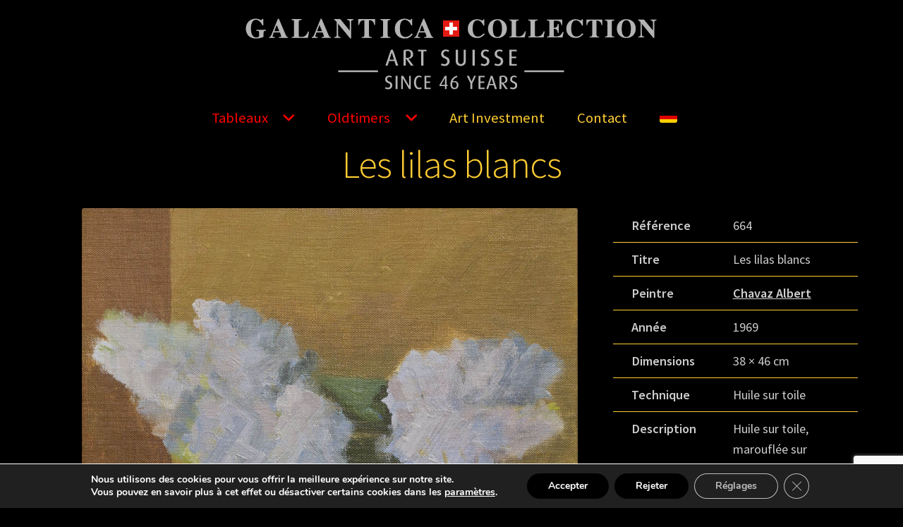

--- FILE ---
content_type: text/html; charset=utf-8
request_url: https://www.google.com/recaptcha/api2/anchor?ar=1&k=6LdKnP0cAAAAADzg7mM2tITrNGCl8NkogVZS7DzQ&co=aHR0cHM6Ly93d3cuZ2FsYW50aWNhLWNvbGxlY3Rpb24uY2g6NDQz&hl=en&v=N67nZn4AqZkNcbeMu4prBgzg&size=invisible&anchor-ms=20000&execute-ms=30000&cb=hw91yyrr49ph
body_size: 48781
content:
<!DOCTYPE HTML><html dir="ltr" lang="en"><head><meta http-equiv="Content-Type" content="text/html; charset=UTF-8">
<meta http-equiv="X-UA-Compatible" content="IE=edge">
<title>reCAPTCHA</title>
<style type="text/css">
/* cyrillic-ext */
@font-face {
  font-family: 'Roboto';
  font-style: normal;
  font-weight: 400;
  font-stretch: 100%;
  src: url(//fonts.gstatic.com/s/roboto/v48/KFO7CnqEu92Fr1ME7kSn66aGLdTylUAMa3GUBHMdazTgWw.woff2) format('woff2');
  unicode-range: U+0460-052F, U+1C80-1C8A, U+20B4, U+2DE0-2DFF, U+A640-A69F, U+FE2E-FE2F;
}
/* cyrillic */
@font-face {
  font-family: 'Roboto';
  font-style: normal;
  font-weight: 400;
  font-stretch: 100%;
  src: url(//fonts.gstatic.com/s/roboto/v48/KFO7CnqEu92Fr1ME7kSn66aGLdTylUAMa3iUBHMdazTgWw.woff2) format('woff2');
  unicode-range: U+0301, U+0400-045F, U+0490-0491, U+04B0-04B1, U+2116;
}
/* greek-ext */
@font-face {
  font-family: 'Roboto';
  font-style: normal;
  font-weight: 400;
  font-stretch: 100%;
  src: url(//fonts.gstatic.com/s/roboto/v48/KFO7CnqEu92Fr1ME7kSn66aGLdTylUAMa3CUBHMdazTgWw.woff2) format('woff2');
  unicode-range: U+1F00-1FFF;
}
/* greek */
@font-face {
  font-family: 'Roboto';
  font-style: normal;
  font-weight: 400;
  font-stretch: 100%;
  src: url(//fonts.gstatic.com/s/roboto/v48/KFO7CnqEu92Fr1ME7kSn66aGLdTylUAMa3-UBHMdazTgWw.woff2) format('woff2');
  unicode-range: U+0370-0377, U+037A-037F, U+0384-038A, U+038C, U+038E-03A1, U+03A3-03FF;
}
/* math */
@font-face {
  font-family: 'Roboto';
  font-style: normal;
  font-weight: 400;
  font-stretch: 100%;
  src: url(//fonts.gstatic.com/s/roboto/v48/KFO7CnqEu92Fr1ME7kSn66aGLdTylUAMawCUBHMdazTgWw.woff2) format('woff2');
  unicode-range: U+0302-0303, U+0305, U+0307-0308, U+0310, U+0312, U+0315, U+031A, U+0326-0327, U+032C, U+032F-0330, U+0332-0333, U+0338, U+033A, U+0346, U+034D, U+0391-03A1, U+03A3-03A9, U+03B1-03C9, U+03D1, U+03D5-03D6, U+03F0-03F1, U+03F4-03F5, U+2016-2017, U+2034-2038, U+203C, U+2040, U+2043, U+2047, U+2050, U+2057, U+205F, U+2070-2071, U+2074-208E, U+2090-209C, U+20D0-20DC, U+20E1, U+20E5-20EF, U+2100-2112, U+2114-2115, U+2117-2121, U+2123-214F, U+2190, U+2192, U+2194-21AE, U+21B0-21E5, U+21F1-21F2, U+21F4-2211, U+2213-2214, U+2216-22FF, U+2308-230B, U+2310, U+2319, U+231C-2321, U+2336-237A, U+237C, U+2395, U+239B-23B7, U+23D0, U+23DC-23E1, U+2474-2475, U+25AF, U+25B3, U+25B7, U+25BD, U+25C1, U+25CA, U+25CC, U+25FB, U+266D-266F, U+27C0-27FF, U+2900-2AFF, U+2B0E-2B11, U+2B30-2B4C, U+2BFE, U+3030, U+FF5B, U+FF5D, U+1D400-1D7FF, U+1EE00-1EEFF;
}
/* symbols */
@font-face {
  font-family: 'Roboto';
  font-style: normal;
  font-weight: 400;
  font-stretch: 100%;
  src: url(//fonts.gstatic.com/s/roboto/v48/KFO7CnqEu92Fr1ME7kSn66aGLdTylUAMaxKUBHMdazTgWw.woff2) format('woff2');
  unicode-range: U+0001-000C, U+000E-001F, U+007F-009F, U+20DD-20E0, U+20E2-20E4, U+2150-218F, U+2190, U+2192, U+2194-2199, U+21AF, U+21E6-21F0, U+21F3, U+2218-2219, U+2299, U+22C4-22C6, U+2300-243F, U+2440-244A, U+2460-24FF, U+25A0-27BF, U+2800-28FF, U+2921-2922, U+2981, U+29BF, U+29EB, U+2B00-2BFF, U+4DC0-4DFF, U+FFF9-FFFB, U+10140-1018E, U+10190-1019C, U+101A0, U+101D0-101FD, U+102E0-102FB, U+10E60-10E7E, U+1D2C0-1D2D3, U+1D2E0-1D37F, U+1F000-1F0FF, U+1F100-1F1AD, U+1F1E6-1F1FF, U+1F30D-1F30F, U+1F315, U+1F31C, U+1F31E, U+1F320-1F32C, U+1F336, U+1F378, U+1F37D, U+1F382, U+1F393-1F39F, U+1F3A7-1F3A8, U+1F3AC-1F3AF, U+1F3C2, U+1F3C4-1F3C6, U+1F3CA-1F3CE, U+1F3D4-1F3E0, U+1F3ED, U+1F3F1-1F3F3, U+1F3F5-1F3F7, U+1F408, U+1F415, U+1F41F, U+1F426, U+1F43F, U+1F441-1F442, U+1F444, U+1F446-1F449, U+1F44C-1F44E, U+1F453, U+1F46A, U+1F47D, U+1F4A3, U+1F4B0, U+1F4B3, U+1F4B9, U+1F4BB, U+1F4BF, U+1F4C8-1F4CB, U+1F4D6, U+1F4DA, U+1F4DF, U+1F4E3-1F4E6, U+1F4EA-1F4ED, U+1F4F7, U+1F4F9-1F4FB, U+1F4FD-1F4FE, U+1F503, U+1F507-1F50B, U+1F50D, U+1F512-1F513, U+1F53E-1F54A, U+1F54F-1F5FA, U+1F610, U+1F650-1F67F, U+1F687, U+1F68D, U+1F691, U+1F694, U+1F698, U+1F6AD, U+1F6B2, U+1F6B9-1F6BA, U+1F6BC, U+1F6C6-1F6CF, U+1F6D3-1F6D7, U+1F6E0-1F6EA, U+1F6F0-1F6F3, U+1F6F7-1F6FC, U+1F700-1F7FF, U+1F800-1F80B, U+1F810-1F847, U+1F850-1F859, U+1F860-1F887, U+1F890-1F8AD, U+1F8B0-1F8BB, U+1F8C0-1F8C1, U+1F900-1F90B, U+1F93B, U+1F946, U+1F984, U+1F996, U+1F9E9, U+1FA00-1FA6F, U+1FA70-1FA7C, U+1FA80-1FA89, U+1FA8F-1FAC6, U+1FACE-1FADC, U+1FADF-1FAE9, U+1FAF0-1FAF8, U+1FB00-1FBFF;
}
/* vietnamese */
@font-face {
  font-family: 'Roboto';
  font-style: normal;
  font-weight: 400;
  font-stretch: 100%;
  src: url(//fonts.gstatic.com/s/roboto/v48/KFO7CnqEu92Fr1ME7kSn66aGLdTylUAMa3OUBHMdazTgWw.woff2) format('woff2');
  unicode-range: U+0102-0103, U+0110-0111, U+0128-0129, U+0168-0169, U+01A0-01A1, U+01AF-01B0, U+0300-0301, U+0303-0304, U+0308-0309, U+0323, U+0329, U+1EA0-1EF9, U+20AB;
}
/* latin-ext */
@font-face {
  font-family: 'Roboto';
  font-style: normal;
  font-weight: 400;
  font-stretch: 100%;
  src: url(//fonts.gstatic.com/s/roboto/v48/KFO7CnqEu92Fr1ME7kSn66aGLdTylUAMa3KUBHMdazTgWw.woff2) format('woff2');
  unicode-range: U+0100-02BA, U+02BD-02C5, U+02C7-02CC, U+02CE-02D7, U+02DD-02FF, U+0304, U+0308, U+0329, U+1D00-1DBF, U+1E00-1E9F, U+1EF2-1EFF, U+2020, U+20A0-20AB, U+20AD-20C0, U+2113, U+2C60-2C7F, U+A720-A7FF;
}
/* latin */
@font-face {
  font-family: 'Roboto';
  font-style: normal;
  font-weight: 400;
  font-stretch: 100%;
  src: url(//fonts.gstatic.com/s/roboto/v48/KFO7CnqEu92Fr1ME7kSn66aGLdTylUAMa3yUBHMdazQ.woff2) format('woff2');
  unicode-range: U+0000-00FF, U+0131, U+0152-0153, U+02BB-02BC, U+02C6, U+02DA, U+02DC, U+0304, U+0308, U+0329, U+2000-206F, U+20AC, U+2122, U+2191, U+2193, U+2212, U+2215, U+FEFF, U+FFFD;
}
/* cyrillic-ext */
@font-face {
  font-family: 'Roboto';
  font-style: normal;
  font-weight: 500;
  font-stretch: 100%;
  src: url(//fonts.gstatic.com/s/roboto/v48/KFO7CnqEu92Fr1ME7kSn66aGLdTylUAMa3GUBHMdazTgWw.woff2) format('woff2');
  unicode-range: U+0460-052F, U+1C80-1C8A, U+20B4, U+2DE0-2DFF, U+A640-A69F, U+FE2E-FE2F;
}
/* cyrillic */
@font-face {
  font-family: 'Roboto';
  font-style: normal;
  font-weight: 500;
  font-stretch: 100%;
  src: url(//fonts.gstatic.com/s/roboto/v48/KFO7CnqEu92Fr1ME7kSn66aGLdTylUAMa3iUBHMdazTgWw.woff2) format('woff2');
  unicode-range: U+0301, U+0400-045F, U+0490-0491, U+04B0-04B1, U+2116;
}
/* greek-ext */
@font-face {
  font-family: 'Roboto';
  font-style: normal;
  font-weight: 500;
  font-stretch: 100%;
  src: url(//fonts.gstatic.com/s/roboto/v48/KFO7CnqEu92Fr1ME7kSn66aGLdTylUAMa3CUBHMdazTgWw.woff2) format('woff2');
  unicode-range: U+1F00-1FFF;
}
/* greek */
@font-face {
  font-family: 'Roboto';
  font-style: normal;
  font-weight: 500;
  font-stretch: 100%;
  src: url(//fonts.gstatic.com/s/roboto/v48/KFO7CnqEu92Fr1ME7kSn66aGLdTylUAMa3-UBHMdazTgWw.woff2) format('woff2');
  unicode-range: U+0370-0377, U+037A-037F, U+0384-038A, U+038C, U+038E-03A1, U+03A3-03FF;
}
/* math */
@font-face {
  font-family: 'Roboto';
  font-style: normal;
  font-weight: 500;
  font-stretch: 100%;
  src: url(//fonts.gstatic.com/s/roboto/v48/KFO7CnqEu92Fr1ME7kSn66aGLdTylUAMawCUBHMdazTgWw.woff2) format('woff2');
  unicode-range: U+0302-0303, U+0305, U+0307-0308, U+0310, U+0312, U+0315, U+031A, U+0326-0327, U+032C, U+032F-0330, U+0332-0333, U+0338, U+033A, U+0346, U+034D, U+0391-03A1, U+03A3-03A9, U+03B1-03C9, U+03D1, U+03D5-03D6, U+03F0-03F1, U+03F4-03F5, U+2016-2017, U+2034-2038, U+203C, U+2040, U+2043, U+2047, U+2050, U+2057, U+205F, U+2070-2071, U+2074-208E, U+2090-209C, U+20D0-20DC, U+20E1, U+20E5-20EF, U+2100-2112, U+2114-2115, U+2117-2121, U+2123-214F, U+2190, U+2192, U+2194-21AE, U+21B0-21E5, U+21F1-21F2, U+21F4-2211, U+2213-2214, U+2216-22FF, U+2308-230B, U+2310, U+2319, U+231C-2321, U+2336-237A, U+237C, U+2395, U+239B-23B7, U+23D0, U+23DC-23E1, U+2474-2475, U+25AF, U+25B3, U+25B7, U+25BD, U+25C1, U+25CA, U+25CC, U+25FB, U+266D-266F, U+27C0-27FF, U+2900-2AFF, U+2B0E-2B11, U+2B30-2B4C, U+2BFE, U+3030, U+FF5B, U+FF5D, U+1D400-1D7FF, U+1EE00-1EEFF;
}
/* symbols */
@font-face {
  font-family: 'Roboto';
  font-style: normal;
  font-weight: 500;
  font-stretch: 100%;
  src: url(//fonts.gstatic.com/s/roboto/v48/KFO7CnqEu92Fr1ME7kSn66aGLdTylUAMaxKUBHMdazTgWw.woff2) format('woff2');
  unicode-range: U+0001-000C, U+000E-001F, U+007F-009F, U+20DD-20E0, U+20E2-20E4, U+2150-218F, U+2190, U+2192, U+2194-2199, U+21AF, U+21E6-21F0, U+21F3, U+2218-2219, U+2299, U+22C4-22C6, U+2300-243F, U+2440-244A, U+2460-24FF, U+25A0-27BF, U+2800-28FF, U+2921-2922, U+2981, U+29BF, U+29EB, U+2B00-2BFF, U+4DC0-4DFF, U+FFF9-FFFB, U+10140-1018E, U+10190-1019C, U+101A0, U+101D0-101FD, U+102E0-102FB, U+10E60-10E7E, U+1D2C0-1D2D3, U+1D2E0-1D37F, U+1F000-1F0FF, U+1F100-1F1AD, U+1F1E6-1F1FF, U+1F30D-1F30F, U+1F315, U+1F31C, U+1F31E, U+1F320-1F32C, U+1F336, U+1F378, U+1F37D, U+1F382, U+1F393-1F39F, U+1F3A7-1F3A8, U+1F3AC-1F3AF, U+1F3C2, U+1F3C4-1F3C6, U+1F3CA-1F3CE, U+1F3D4-1F3E0, U+1F3ED, U+1F3F1-1F3F3, U+1F3F5-1F3F7, U+1F408, U+1F415, U+1F41F, U+1F426, U+1F43F, U+1F441-1F442, U+1F444, U+1F446-1F449, U+1F44C-1F44E, U+1F453, U+1F46A, U+1F47D, U+1F4A3, U+1F4B0, U+1F4B3, U+1F4B9, U+1F4BB, U+1F4BF, U+1F4C8-1F4CB, U+1F4D6, U+1F4DA, U+1F4DF, U+1F4E3-1F4E6, U+1F4EA-1F4ED, U+1F4F7, U+1F4F9-1F4FB, U+1F4FD-1F4FE, U+1F503, U+1F507-1F50B, U+1F50D, U+1F512-1F513, U+1F53E-1F54A, U+1F54F-1F5FA, U+1F610, U+1F650-1F67F, U+1F687, U+1F68D, U+1F691, U+1F694, U+1F698, U+1F6AD, U+1F6B2, U+1F6B9-1F6BA, U+1F6BC, U+1F6C6-1F6CF, U+1F6D3-1F6D7, U+1F6E0-1F6EA, U+1F6F0-1F6F3, U+1F6F7-1F6FC, U+1F700-1F7FF, U+1F800-1F80B, U+1F810-1F847, U+1F850-1F859, U+1F860-1F887, U+1F890-1F8AD, U+1F8B0-1F8BB, U+1F8C0-1F8C1, U+1F900-1F90B, U+1F93B, U+1F946, U+1F984, U+1F996, U+1F9E9, U+1FA00-1FA6F, U+1FA70-1FA7C, U+1FA80-1FA89, U+1FA8F-1FAC6, U+1FACE-1FADC, U+1FADF-1FAE9, U+1FAF0-1FAF8, U+1FB00-1FBFF;
}
/* vietnamese */
@font-face {
  font-family: 'Roboto';
  font-style: normal;
  font-weight: 500;
  font-stretch: 100%;
  src: url(//fonts.gstatic.com/s/roboto/v48/KFO7CnqEu92Fr1ME7kSn66aGLdTylUAMa3OUBHMdazTgWw.woff2) format('woff2');
  unicode-range: U+0102-0103, U+0110-0111, U+0128-0129, U+0168-0169, U+01A0-01A1, U+01AF-01B0, U+0300-0301, U+0303-0304, U+0308-0309, U+0323, U+0329, U+1EA0-1EF9, U+20AB;
}
/* latin-ext */
@font-face {
  font-family: 'Roboto';
  font-style: normal;
  font-weight: 500;
  font-stretch: 100%;
  src: url(//fonts.gstatic.com/s/roboto/v48/KFO7CnqEu92Fr1ME7kSn66aGLdTylUAMa3KUBHMdazTgWw.woff2) format('woff2');
  unicode-range: U+0100-02BA, U+02BD-02C5, U+02C7-02CC, U+02CE-02D7, U+02DD-02FF, U+0304, U+0308, U+0329, U+1D00-1DBF, U+1E00-1E9F, U+1EF2-1EFF, U+2020, U+20A0-20AB, U+20AD-20C0, U+2113, U+2C60-2C7F, U+A720-A7FF;
}
/* latin */
@font-face {
  font-family: 'Roboto';
  font-style: normal;
  font-weight: 500;
  font-stretch: 100%;
  src: url(//fonts.gstatic.com/s/roboto/v48/KFO7CnqEu92Fr1ME7kSn66aGLdTylUAMa3yUBHMdazQ.woff2) format('woff2');
  unicode-range: U+0000-00FF, U+0131, U+0152-0153, U+02BB-02BC, U+02C6, U+02DA, U+02DC, U+0304, U+0308, U+0329, U+2000-206F, U+20AC, U+2122, U+2191, U+2193, U+2212, U+2215, U+FEFF, U+FFFD;
}
/* cyrillic-ext */
@font-face {
  font-family: 'Roboto';
  font-style: normal;
  font-weight: 900;
  font-stretch: 100%;
  src: url(//fonts.gstatic.com/s/roboto/v48/KFO7CnqEu92Fr1ME7kSn66aGLdTylUAMa3GUBHMdazTgWw.woff2) format('woff2');
  unicode-range: U+0460-052F, U+1C80-1C8A, U+20B4, U+2DE0-2DFF, U+A640-A69F, U+FE2E-FE2F;
}
/* cyrillic */
@font-face {
  font-family: 'Roboto';
  font-style: normal;
  font-weight: 900;
  font-stretch: 100%;
  src: url(//fonts.gstatic.com/s/roboto/v48/KFO7CnqEu92Fr1ME7kSn66aGLdTylUAMa3iUBHMdazTgWw.woff2) format('woff2');
  unicode-range: U+0301, U+0400-045F, U+0490-0491, U+04B0-04B1, U+2116;
}
/* greek-ext */
@font-face {
  font-family: 'Roboto';
  font-style: normal;
  font-weight: 900;
  font-stretch: 100%;
  src: url(//fonts.gstatic.com/s/roboto/v48/KFO7CnqEu92Fr1ME7kSn66aGLdTylUAMa3CUBHMdazTgWw.woff2) format('woff2');
  unicode-range: U+1F00-1FFF;
}
/* greek */
@font-face {
  font-family: 'Roboto';
  font-style: normal;
  font-weight: 900;
  font-stretch: 100%;
  src: url(//fonts.gstatic.com/s/roboto/v48/KFO7CnqEu92Fr1ME7kSn66aGLdTylUAMa3-UBHMdazTgWw.woff2) format('woff2');
  unicode-range: U+0370-0377, U+037A-037F, U+0384-038A, U+038C, U+038E-03A1, U+03A3-03FF;
}
/* math */
@font-face {
  font-family: 'Roboto';
  font-style: normal;
  font-weight: 900;
  font-stretch: 100%;
  src: url(//fonts.gstatic.com/s/roboto/v48/KFO7CnqEu92Fr1ME7kSn66aGLdTylUAMawCUBHMdazTgWw.woff2) format('woff2');
  unicode-range: U+0302-0303, U+0305, U+0307-0308, U+0310, U+0312, U+0315, U+031A, U+0326-0327, U+032C, U+032F-0330, U+0332-0333, U+0338, U+033A, U+0346, U+034D, U+0391-03A1, U+03A3-03A9, U+03B1-03C9, U+03D1, U+03D5-03D6, U+03F0-03F1, U+03F4-03F5, U+2016-2017, U+2034-2038, U+203C, U+2040, U+2043, U+2047, U+2050, U+2057, U+205F, U+2070-2071, U+2074-208E, U+2090-209C, U+20D0-20DC, U+20E1, U+20E5-20EF, U+2100-2112, U+2114-2115, U+2117-2121, U+2123-214F, U+2190, U+2192, U+2194-21AE, U+21B0-21E5, U+21F1-21F2, U+21F4-2211, U+2213-2214, U+2216-22FF, U+2308-230B, U+2310, U+2319, U+231C-2321, U+2336-237A, U+237C, U+2395, U+239B-23B7, U+23D0, U+23DC-23E1, U+2474-2475, U+25AF, U+25B3, U+25B7, U+25BD, U+25C1, U+25CA, U+25CC, U+25FB, U+266D-266F, U+27C0-27FF, U+2900-2AFF, U+2B0E-2B11, U+2B30-2B4C, U+2BFE, U+3030, U+FF5B, U+FF5D, U+1D400-1D7FF, U+1EE00-1EEFF;
}
/* symbols */
@font-face {
  font-family: 'Roboto';
  font-style: normal;
  font-weight: 900;
  font-stretch: 100%;
  src: url(//fonts.gstatic.com/s/roboto/v48/KFO7CnqEu92Fr1ME7kSn66aGLdTylUAMaxKUBHMdazTgWw.woff2) format('woff2');
  unicode-range: U+0001-000C, U+000E-001F, U+007F-009F, U+20DD-20E0, U+20E2-20E4, U+2150-218F, U+2190, U+2192, U+2194-2199, U+21AF, U+21E6-21F0, U+21F3, U+2218-2219, U+2299, U+22C4-22C6, U+2300-243F, U+2440-244A, U+2460-24FF, U+25A0-27BF, U+2800-28FF, U+2921-2922, U+2981, U+29BF, U+29EB, U+2B00-2BFF, U+4DC0-4DFF, U+FFF9-FFFB, U+10140-1018E, U+10190-1019C, U+101A0, U+101D0-101FD, U+102E0-102FB, U+10E60-10E7E, U+1D2C0-1D2D3, U+1D2E0-1D37F, U+1F000-1F0FF, U+1F100-1F1AD, U+1F1E6-1F1FF, U+1F30D-1F30F, U+1F315, U+1F31C, U+1F31E, U+1F320-1F32C, U+1F336, U+1F378, U+1F37D, U+1F382, U+1F393-1F39F, U+1F3A7-1F3A8, U+1F3AC-1F3AF, U+1F3C2, U+1F3C4-1F3C6, U+1F3CA-1F3CE, U+1F3D4-1F3E0, U+1F3ED, U+1F3F1-1F3F3, U+1F3F5-1F3F7, U+1F408, U+1F415, U+1F41F, U+1F426, U+1F43F, U+1F441-1F442, U+1F444, U+1F446-1F449, U+1F44C-1F44E, U+1F453, U+1F46A, U+1F47D, U+1F4A3, U+1F4B0, U+1F4B3, U+1F4B9, U+1F4BB, U+1F4BF, U+1F4C8-1F4CB, U+1F4D6, U+1F4DA, U+1F4DF, U+1F4E3-1F4E6, U+1F4EA-1F4ED, U+1F4F7, U+1F4F9-1F4FB, U+1F4FD-1F4FE, U+1F503, U+1F507-1F50B, U+1F50D, U+1F512-1F513, U+1F53E-1F54A, U+1F54F-1F5FA, U+1F610, U+1F650-1F67F, U+1F687, U+1F68D, U+1F691, U+1F694, U+1F698, U+1F6AD, U+1F6B2, U+1F6B9-1F6BA, U+1F6BC, U+1F6C6-1F6CF, U+1F6D3-1F6D7, U+1F6E0-1F6EA, U+1F6F0-1F6F3, U+1F6F7-1F6FC, U+1F700-1F7FF, U+1F800-1F80B, U+1F810-1F847, U+1F850-1F859, U+1F860-1F887, U+1F890-1F8AD, U+1F8B0-1F8BB, U+1F8C0-1F8C1, U+1F900-1F90B, U+1F93B, U+1F946, U+1F984, U+1F996, U+1F9E9, U+1FA00-1FA6F, U+1FA70-1FA7C, U+1FA80-1FA89, U+1FA8F-1FAC6, U+1FACE-1FADC, U+1FADF-1FAE9, U+1FAF0-1FAF8, U+1FB00-1FBFF;
}
/* vietnamese */
@font-face {
  font-family: 'Roboto';
  font-style: normal;
  font-weight: 900;
  font-stretch: 100%;
  src: url(//fonts.gstatic.com/s/roboto/v48/KFO7CnqEu92Fr1ME7kSn66aGLdTylUAMa3OUBHMdazTgWw.woff2) format('woff2');
  unicode-range: U+0102-0103, U+0110-0111, U+0128-0129, U+0168-0169, U+01A0-01A1, U+01AF-01B0, U+0300-0301, U+0303-0304, U+0308-0309, U+0323, U+0329, U+1EA0-1EF9, U+20AB;
}
/* latin-ext */
@font-face {
  font-family: 'Roboto';
  font-style: normal;
  font-weight: 900;
  font-stretch: 100%;
  src: url(//fonts.gstatic.com/s/roboto/v48/KFO7CnqEu92Fr1ME7kSn66aGLdTylUAMa3KUBHMdazTgWw.woff2) format('woff2');
  unicode-range: U+0100-02BA, U+02BD-02C5, U+02C7-02CC, U+02CE-02D7, U+02DD-02FF, U+0304, U+0308, U+0329, U+1D00-1DBF, U+1E00-1E9F, U+1EF2-1EFF, U+2020, U+20A0-20AB, U+20AD-20C0, U+2113, U+2C60-2C7F, U+A720-A7FF;
}
/* latin */
@font-face {
  font-family: 'Roboto';
  font-style: normal;
  font-weight: 900;
  font-stretch: 100%;
  src: url(//fonts.gstatic.com/s/roboto/v48/KFO7CnqEu92Fr1ME7kSn66aGLdTylUAMa3yUBHMdazQ.woff2) format('woff2');
  unicode-range: U+0000-00FF, U+0131, U+0152-0153, U+02BB-02BC, U+02C6, U+02DA, U+02DC, U+0304, U+0308, U+0329, U+2000-206F, U+20AC, U+2122, U+2191, U+2193, U+2212, U+2215, U+FEFF, U+FFFD;
}

</style>
<link rel="stylesheet" type="text/css" href="https://www.gstatic.com/recaptcha/releases/N67nZn4AqZkNcbeMu4prBgzg/styles__ltr.css">
<script nonce="RXNJkym-ZyCbr0HoRX-_vQ" type="text/javascript">window['__recaptcha_api'] = 'https://www.google.com/recaptcha/api2/';</script>
<script type="text/javascript" src="https://www.gstatic.com/recaptcha/releases/N67nZn4AqZkNcbeMu4prBgzg/recaptcha__en.js" nonce="RXNJkym-ZyCbr0HoRX-_vQ">
      
    </script></head>
<body><div id="rc-anchor-alert" class="rc-anchor-alert"></div>
<input type="hidden" id="recaptcha-token" value="[base64]">
<script type="text/javascript" nonce="RXNJkym-ZyCbr0HoRX-_vQ">
      recaptcha.anchor.Main.init("[\x22ainput\x22,[\x22bgdata\x22,\x22\x22,\[base64]/[base64]/[base64]/[base64]/[base64]/[base64]/KGcoTywyNTMsTy5PKSxVRyhPLEMpKTpnKE8sMjUzLEMpLE8pKSxsKSksTykpfSxieT1mdW5jdGlvbihDLE8sdSxsKXtmb3IobD0odT1SKEMpLDApO08+MDtPLS0pbD1sPDw4fFooQyk7ZyhDLHUsbCl9LFVHPWZ1bmN0aW9uKEMsTyl7Qy5pLmxlbmd0aD4xMDQ/[base64]/[base64]/[base64]/[base64]/[base64]/[base64]/[base64]\\u003d\x22,\[base64]\\u003d\x22,\x22wo5WIsKyw4Fqw5vDkG1Iw5tqX8KORzx9wo7CrsO+d8OxwrwGCwQbGcKlGU/DnRRXwqrDpsOxDWjCkDrCqcOLDsKJRsK5TsOOwobCnV4ewp8AwrPDmHDCgsOvG8O4wozDlcOQw6YWwpV4w74jPj/ClsKqNcK8EcOTUlvDuUfDqMKbw5/Dr1Iywr1Bw5vDmMOKwrZ2wpfCkMKcVcKQX8K/McK/Tm3DkW5pwpbDvUN1SSTCn8OCRm95PsOfIMKUw69xTXjDg8KyK8O6cinDgWLCo8KNw5LCi3Zhwrcuwp9Aw5XDgS3CtMKRLBA6wqIWwqLDi8KWwqXCn8O4wr5SwpTDksKNw7XDjcK2wrvDgQ/Cl3BrDygzwpvDncObw705ZEQcVwjDnC0pO8Kvw5cFw6DDgsKIw5fDp8Oiw64sw4kfAMOGwqUGw4djGcO0wpzCpmnCicOSw67DuMOfHsKwWMOPwpt2MMOXUsOpa2XCgcKew7vDvDjCiMKqwpMZwrfCo8KLwojCimRqwqPDvMOHBMOWZcOhOcOWJMO+w7FZwrvChMOcw4/[base64]/[base64]/DjcO0fwttOMKUcB8pwrt8V0TDk8K2P8KlVQHDomjCvVsnLcOYwroWSQUCEULDssOBDW/Cn8OswpJBKcKawqbDr8OdRsOwf8KfwofCkMKFwp7Dojxyw7XCs8KbWsKzYMKCYcKhL3HCiWXDjMOmCcOBECgdwo5twojCv0bDmFcPCMK5PH7Cj1oRwro8B0bDuSnCo1XCkW/[base64]/Dm28NK8OSesKjY8KpeMOSGB9rH8O2wojDucOVwqXCqcKvfVhjWsK1d2N6wq/[base64]/w5cFwqBYBMOUDQB2WMKdw58Mwq3Di8Oyw6Erw5LDqAzCtBrCocOMAyFQAcOiZ8KFPVIhw715wotJw4Mxwqlxwo3CtivDnsOsKcKXw4h2w4vCucKAQsKOw6DDog19SFPDvjHCg8OFCMKLDMOUHglJw5AfwojCkUddwoLCo1MQWcKmMVbCscKzdMOcSidMKMOjwoQjwqQ/[base64]/Co8OUw4PDtMOpw7jCv1zDrMK3f8OJK8KXwr/[base64]/[base64]/CuDLCvR3DjU7CmCDCvzNnEsKVHkJeE1E+wohkUMONw48NTsK5cT85d0rDpiDCksO4DT3CqiwxG8KuJ0XDuMOeb07DhsOKacOjIhwYw4XDi8OQUAHCssOVcWPDnRg9wpkPw7lPwrQGw51xwpk6OC/Dm3zCu8OFBylLJgLCncOtw6kXNETCgMO2TRjCux3Ch8KIBcKRCMKGLcOZw6Fmwp/DnV/[base64]/wp4Xw7QcwqHDhEQQb8KKEcKoaUzClFo2wpfDtsOSw4ctw71qfsOJwpRlw6ojwrhEcsOsw7fCvcKrW8OHC2jDlQU/[base64]/DoBfCjxjCicOVw7/CoghDVMKEwpHDrVpLLXPCvR8uwr9IBMKcZHN6RFTDj0Rtw4wawpHDhkzDsQEKwqx2d3DClFLCgsOSwqx2RHHDkMKywrHCpcOlw7olV8K4UDzDj8KUM198w5s5UAZyacOrIMKoI0vDujQVWEzDsF0Xw5MHHWHChcKhBMOLw6zDsHDCqsK1w5jCisK/PSg6wr7CmcKmwqNhwr1WP8KMEMOZY8O5w4t/w7DDphjCs8OENDzCjEPCocKHZTPDnMOIWcOSwpbCoMOIwps3wqVQXlLCpMK8GD1Nw4/CuVvDrXzDpGtrIyRSwrXDoEQ9NFHDh0jDlMKYezNhw7NCEg9mdcKLRcK8BFjCok/[base64]/Cr8O8wq/Dh8OGbsKqd8O9fXd3wpcmw6FcM33Cs0nCvlnCqcOKw5okRsKtX2wlw5IqEcOOQysiwpzDmsKzwrzCmcK6w6Uhe8O9wofDkQ7Do8ORfsOObGrCscOnLDLCrcK+wrpCwovCvsKMwoU1HhbCqcKqdhsnw5jClixCw73DrQdXU0chw5d5wqpKLsOYAW/Ci3/[base64]/Ck8Khw7bCpgcFw7zDpMO0XzrDkcOew5fCs8OQcDYjwrTCuDQ3LlEOw7zDgcOpwovCsEYWLXHDqQDDi8KcXMKIHmd3w5vDrcK8LcKtwpR7w5dVw7LCkErCjWAbGiHDncKCWMK9w54zw43DrFrDgB01wpbCukbClsO/CngQNCJKMUbDpztewqrDh3fDncOlw6/DpjHDscOnQMOMwr/Cr8OzFsOuOiPDjSIGe8OPYh/DmsKzacOaCsOow4HCjMKOwpAlwrLCmWDCuxx3Q3Vib2bDrFzDh8OMBMKTw7jDk8K9w6bCjMO8wqMoZxg2YQIRcCQbY8KDw5LCpQ/Dnwg1wrlqw5vDgcOvw70Zw6XCiMKPcCs3w60nVMKkfAzDucOBBsKZax16w63DhyrDisKgUU0tBsOEwobDhwMDw4PDgsKiw6FWw63Ckj5TL8KgcMOZFEbDmsKMeBdvwp81I8OVRUjCp2BswpgVwpIbwrdlRQTCiBbCgy/DqiXDv2zDnsOVLh50cB5iwqTDsGAzw7XCn8OXw5I4wq/[base64]/wqFfZDlAwpvDoF/DgWMpS8KIVnvDpV3DtcK4wqjDiyMLw5fCgcKJw74qYcK0w7/DgQ/DoVvDgRtgwo/DsG/[base64]/DtWYyGn8IwqDCiGdWDljDnTzCv8K5HsOKSlLCo0JeM8KPwp3CtSscw5vCrCnDtMOCacKgYkAvBMKAwrhFwqc7U8O2W8OYNinDtsKpfGg1w4HCpGFSAcO5w7fCnMKPw6/[base64]/[base64]/Di11SecKywr1Zwr/CtjnChQBVaRoUw7bDncOww7hrwrssw4TDgsKvRxXDosKgwrIkwpIxNMOyYxfDq8Knwp7CrMOLwozDik4qw4fDrjU/wpYXcwDCj8ONKH9GYX0LYMO/F8KhMDsjCsKaw7fDkVBcwo0VD0/DoEpSw5nCoX7DuMOfBjBAw5rCnlR5wr3CnCVLPXfDnxzDmBrCqsOTwqnDj8OQaWXDsBvDlsOgOjVDw7nCqV1ywrc0YsKoEMONGQ5cwrEeesK9KTcWwok/wqvDu8KHIsK5RT/Cty7CvXHDsTfDlMKIw5rCvMOQwoFjRMOfKDMFf0IJBSfCk0DCnhzChFjDiXgLA8K7Q8KEwqvChEDCvX3DicODZR/DksO0PMO5wpXDosKcbsOmH8KGwpgAe2ELw43DslvCkcKiw6DCvRjClF7DkQ9ow6HDrMO1wqRTUMK4w7XClRPDosOTFAbDmMKMw6YqRRVnP8KWN2Zmw5Z1Y8Ojwo/CvsK9GcKGw5jDhcKEwrbCgBRhwoR1wrs4w4nCosOhTWnCm17CvsKoYDUdwoRswqwmNsK/eSUTwrPCn8Otwq4+LhwjZcKmb8K9esKLRmMqw6BkwqFBZcKGRMOpL8OGccOOw4pmw53CosOiw6LCq3AnN8ORw4AIw7rCj8KlwrkzwqFFMwlnT8Ksw7AQw7AccxXDrWHDm8OtLnDDrcOqwrXCvxDDvi9IWBEEJGTCimrCm8KBdy17wp/Dn8KPDQsqI8OQDAlTwpVpw7osIsOhw5fDgzAzwq59HEXDomDDs8OFwoVWMsOJFMKewq8LSlPDuMOQw5zCiMKhw7jCqMOsZhLCh8OYE8KVw6tDJwdDOFbCl8KUw6rDjsKawpLDkC5qAH1ceAvCn8K2VMOoT8K/w47DvsOwwpBiKsO3QMKewpHDpMOIwrPCnCYgGsKIC0hEEcKxw6k6XsKbEsKrw5HCvcKyay1xN03DocOofcKDNUp3c0LDgcO6CzkKG3lOw55Jw6MIWMOjw5sCwrjDth1MNz/CrMOhwoZ8wpEseQEKw57CscK2UsKafAPClMOjw5rChsKqw67DpsKzwqDCozrDh8KwwpohwrnCisK9CmfCrxRRMMKAw5DDtMOyw5sKwp1obsOgwqcMIcKoGcK4wpXDiB03wrLDvcOqSsKhwo1VPX4lw4wzw6TCo8Oow7rCmi/Cq8OmRAfDmsOKwq3DsUEzw6JLwrZwesKLw4UqwpjCmhwrbztcwpPDvl/[base64]/[base64]/CssKDLD9rw70Dwp7DqF7DsANqBcOnw6HCs8OEP1jDvMKXQjHDoMOOTDvChcOMRkzDgn41KcK7YMOuwrfCt8KowqbCn2zDn8K6wqNQesOEwowwwpfCtXnClw3DksKMByrDoB7DjsORDErDiMOcwqjCom1oC8OaXTPDo8KiQMONesK+w4skwpgtwq/CjcKBw5nCj8Kuwr5/[base64]/CqsO8w7sawrtJw7kLwqphGcKJwq/[base64]/Cqn3DtRbDgsOcw57DpXUuw4/CucKBwrPDkG7DocO2wrjDjMKKKsOWH1AOGsObG05bbwYEwppxw5/DlCzCnHnDk8OGLx7Duz7ClcOHFMKNwqzCoMKzw4k2w6fDqnTCjmYtZjcFw6PDpEPDjcOEw7XCvcOVRsKvw6RNPApdw4Z0NkdKPj9ZBMOSYxDDtcKfYw8CwpUcw5XDgcKVYsK8dAvDkzRQwrIoImnCuCQdWcO0wpDDtm3CmHtCR8O5UApzwq/Dr14bwp0Wb8KpwoHCgcOwecOuw5rCpw/Dm2pEwro3wp7DqsKswrtdL8KCwpLDrcKkw4xyAMKaVsOfBVLCp3vChMOfw6dPYcKIK8KRw4U6MMKaw7HCqkUyw4/DtTjDnSs5FAZzwqo7f8Kdw7zDp1/CjcKlwobDsgMCBMObcsK8FCzDgjjCsS4ZBDjCg3V4L8O9Dg/Dp8OKwr5SDk/CgVjDiAPCncODAcOCGsKww57Dr8O2w78uE2pxwrTCq8OrE8OiCDY+w5dZw4HDrw0Kw4/ChMKfwrzCksKpw6EML2NoWcOlXsKww5rCgcKmC0bDvsKkwp1cMcKiw4gGw5AIwojDucOyLMKzLDlracO3SBTCjcKHHUF6wog5wrh2ZMOhcMKQaTJkw79aw4zDi8KBeg/DgsKxwrfDv0h7G8OtYjMuHsKOTh/[base64]/ChW9aQX16T8OgT8K9wr4+N8OYwrjCtS5bwpvDvMO1w43CgcKwwpXCrsOWXMKzAMKkw65QVMO2w5xwMsKhw6fCisKTS8O/wqMmPMKMw4xpwrvCsMKuAMKVHUHDlF42RsOEwpgxwrBlw6IBwqFTwqXCinRXRcKJA8OCwoBFworDhcKIFcOJTX3CvMK9woPCsMKRwo0ENcKbw4bDqz8AO8Knw60VVkQXQsO2wo0RDj5jw4ogwr4pwqvDmsKFw7N3w4d/w5jCtSR3bMOmw5nCmcKowoXCj1DCl8Ksc2B5w5sYFsK4wrJIKn/DjH7ClVRYwr3Crg3DlWnCoMKtasOtwrljwozCjHLCv2LDvcKHJS/DhcK0XMKdwp7DtX1yBWLCoMOOU2/CrWpBw4PDlsKeaE7DusOvwrkYwo4nMsKoK8K0cWrChm/DligKw4JtcXbCpMK0w63CtMOFw4XCqcO8w6kQwrVLwqDCusKUwpzCgcKvwq4pw4HCqx7CgHVZw5zDusK3w5fCmcOxwpzDu8KFOnfCiMK7fxAtKMKycsK5GyrDv8OVw5ZAw4vDpMO1wpDDkx9QSMKSBsK8wrzCsMKBPBfCo0Fvw6/DvsKZwqXDrcKVw40Fw7UDwrbDsMOtw6rDqMKZPsOzSCHDkMKCUsKXXljDlcKYNlrCvMOpbEbCusO2S8OIa8OFwpIrw7g2wpxxwrvDjynCm8OHdMKJw6jDtivDvh56JwzCtVM+anLDghbClErDrB/[base64]/CmcO7NBQvcsOYHz/Dll7CuC9fJj0xwqV/wqDCpAjDuS/DikJFwq/Cq37DgXYdw4gDwp7CvBHDvsKCwrQBNkA5McK8w5fDucODw6jDpsKFwr3ClmN4bMOGw4Ijw4bDq8K6cntWw7zClH4vRcOuw6TCqsOHI8OPwr0zKMOIE8KocVlew4odIcKsw5nDvw/CksO3Xn4rTT8Fw53Ctjxww7HDmjBWQ8K6wo9iasOJw4TDrnXCjMOdwrbDsA46GDTDuMOhPV/DkzVSDWbCmcKnwq3DssK2wqXCqgjDgcKBAhHDocKawrIIw7vDoFZqw4slHMKbZ8KxwpDDncK/[base64]/w5AGKH4YwoQnWcKlUMK9IzPDgETCicKGwqfDthrCt8KyZkl1Oz7DjMKbw7DDiMKOe8OlGcKDw4bChU3DisKgInrDu8KHBcOtw7nCgcOxe1/DhiPDoiPDvcOtX8OySMO0W8Ovw5cgFcOnw73CrsOxRwvCvgUJwpLCvwoJwrdcw5TDg8Kew50qKsOjwozDmlXDg3PDlMKTckZ8eMKqw5/DtMKENHhKw4nDk8K2wptgAsOIw4jDp3B0w5nDggUWwqfDkS40wq0KOMK4wo95w55RBsOJXUrCnXtdVcKTwqvCn8Ouw4nDicOJw7NkETfCpMO0w6rCuDFMJ8O6w7hoEMOlw7YbE8KEw5TDmVdSw6lWwqLCrw1/[base64]/CncOdwrJkFWhEwo7DmVlPw7TCr8KrNMKFw7VOwoNnwqd1wpRSw4XDoUnCvEvDoi3DpArCnT5bBsKeLsKjcX3Drg/DjCwlO8KYwo3CscK9wrg3bMOjCcOhw6PCssKSCmbDtMKDwphqwpVuw7LCmcOHVB3CosKICcOaw4zCu8OXwoo8wroxQxfCg8KpXUbDmw/CrxFodGB0IMOFw5XCq1wUPVTDvcO6CMOVPMKTHTYqUmUzDSzCpkHDocKPw7/CtcK6wo58w5HDuRnCigHCsQbCqsOCw5vCscOFwr4ywrcvJDsMQ1VWw6rDsUHDsw/CoCrCocKoPyF6AF9FwoEnwo10VcKOw7J/eVzCrcOhw4nCoMK+ScOZdMKMw5XDiMKfwrnDnmzDjsKOw6DCicK4QUprwrXCjsKtw7zDrwxYwqrCgcK1w4TDk34Kw5hBJMKxWRTCmsKVw6cjbcOjK3XDmFFfeVlJYsOXw5FCIlDDgVLCnH91b3hMcB7DqMOFwoPCuUDCqCYdaxxcwpQjEUIgwq3ChsKJw7lHw69aw7/[base64]/w6hjKsO/[base64]/w7JQa04zwozCvUQSF8OQwqDCg3wRcsKQw680wqw9ERIOwppaBxMtwotqwoAIcB1cwpHDpMOrwpAUwrk2UAvDp8O/[base64]/DqS7DjCwoQm1FIMOwL3dvwqvCqktVMsOMw7ZNQF7Dg05Ow5NPw7FYMnTDjy9xw6zDpsK/w4FSN8KNw5BUXz7DgXZaLUZawr/CrMK7Qlw8w5TDlMOowprCvcOILsKLw6TCg8O8w5hiw7DCvcOBw58owqLClMOowqzDljoaw7fCnBjCmcOTLmbDrV/DpyvDkxpKVMOuGBHDvk12w41Ewpx1wpfDlnUwwoFdwqvDgsK0w4lYw5zDpMK5DxVVJsKsccOaGcKAwrnCgFXCtwrCgCERwrHCnU/DllVNTcKMw6fCjMKlw6LDh8OKw4nCq8OhSMK9wrHCj3DDkizDrMO8UsKsK8KgBgkvw5LDmW/[base64]/Dhk/Dnig1w5cIbsKnEWRzw7XCocOJEmpjZgrDg8KHC07CiijCgMKAacOceFQ4woQIV8KCwq/ChxRuO8OwFMKuL1PDpcOzwpIpw7/Dv2HCoMKiwoAFUxACwpDDo8K8wooyw51pacKKTTNLwp7CncKDPUTDux3Cug55RsOMw5pBEMOiRGRSw5PDhDNecMK3E8OgwoPDmsOUNcKLwrfDo27DssKbLUEtLxEjWjPDuC3DmsOZPMKzWMKqfT3Dtj8wThJmA8O5w5prw7rDoAxSHlBCSMOWwqhuHHwEcXE/w59bw5UdIFoBBMKJw4tMwqsLeX4mJFJdMDzCjcObF102wqrCosKBcMKFFHjDsAnCsTolTRzDisKpcMKwUsOwwo3DknzDijo4w7vDtjDDu8KZwpIlW8O2w6xMwoNzwoDCs8Ojw6nCksOcCcOFaFEqQMKkCUEvbcKTw7/DkhTCtcObwqzCkMOaOAPCtw8uBMOgMBPCvMOmO8OTXlbCksOTccOSL8KFwrvDnSUCw6U1wofCicOdwpJyODnDnMO3w5E3LAlqw79QFcO0Gg/CrMOsdmJJw7vCjGoVDMOjclPDqcO1w6rDilzDtFXDs8OYw6LCrhcRR8K+QXvCrlLCg8Kxw7cywqfDhcOhwrUMT3LDgSMRw7oBDMOfYXRwVcKqwqVUSMKvwo7DvMOoH1vCp8Olw6/CtQHCj8K0w6fDg8KQwqE5wrBgZB9Pw7DChhhFNsKQw67CjsO1bcK4w4nDgsKIwqJOQnBDCMKpFMKWwoYRCMOkP8KSDsOdw6fDj3bCh1/[base64]/ChcKPwoM5w4TCrxLCq8OHw43CgMKzw7gqK2bCm0Q2ZMODRcKcbsKqGMOPRMO5w7B9DE/DksOxcMKcfi9nK8Kzw5AXwqfCi8KgwrsGw7vDmMOJw5PDkGdcTBhKZhRlHynCncO1w7jCrsK2RBdeXhXCtsOFBlRlw7N1FUluw4ENSRtXKMKFw4HCrCowd8OjScO+YMK0w7JQw7LCpzsnw4bDpMOaecKIF8KRMsOnwrQuTyTCkUnCvcK8RsO7PRzDhm06d34/wrZzw6zDjsK3w41Fd8OowqxVw5vCkiRhwqnDnHfDoMKIF1gawoJ5F3B4w7LClFXDosKDJ8KhAwYBQcO7wq3CtQXChcKiesKFwrnCulfDuE0iNMKPMW7Cj8KNwpgewqrDkWXDo3lBw5NqWCvDjMKjIMO8w6TDijdkZw1lWcKYacKvMD/[base64]/CtMKDw6PCoXc/NMKYTxzDr8Kbw7fDiQ3CvQ7CksOZO8OJUMKmw71VwrjCvklhGHB+w6d5wppLLnNbI1t3w68lw6BcwozChXcGI1LDmcKww4Nzw4cEw7/Di8KYwpXDvMK+ccOAXjF8w5ROwoENwqIQw50DwpbCgWbCvFHCjsOPw6RhPnF/wrjCi8OgcMO5a0Y1wrUAETITCcOvYRo1acO/[base64]/DrMOtM8OhdxjDo8K6w6tjAjZMwqLCi8KPRn3DixJ/w7rDu8KzwrnCqMK/ZcKjfE95aAR7w4sFw7hCw6V2woTCjU3DoVvDkgt2w53Dp1M6woBYUVV7w5XCjC/[base64]/DpCAnCUrCql4ywqbDtErDjcKwwrzClEYSwpbDvw4OwrPCl8OuwpvDi8KFNHDCrcKvPSYJwqUnwqlhwobCj1jCvg/DiWNsf8KFw4oAN8Kiw7ULF13Cm8O8FDglMcK8wpbCuQjCnnZME1dPwpfCrsOWOMKdw6dOw5cFwpM7w4k/eMKyw7/CqMKrJAnCscOqwqnCtMK6AVnCg8OWw7zCnBTCkW3DicOOGgEpX8OKw5IdwojCsUXDucOeUMK1TTvCpUDDusO5YMOablUnw54xSMKSwp4hA8OWBhwFw5jCm8KUwrkAwrN+TT3Dk0Mhw7nDmcKDwrTDkMK7woNlRyPCssKKCVorwp/DnsK7HD8LKcOFwqjCnwjDr8OGQkwkwrfCssKrEcOrVGjCoMKCw6fDuMKRw6HDuWxXw7lkDlBvwph4CU4cJVHDs8KzDT7CpmXCv2nDt8KYHnfCmcO9FSrCrCzDnFVCf8OWw6vCkzPDiAs5N3jDgl/CrcKMwp0xJFgobcOcAsK4wo7CocO6NA3DikfDisOtMcOWwr3DksKEXVzDsmPDjS9ZwqfCp8OYSsOrcRZ+fWzCkcK+JsOGb8KqUFXClcKtAMKLaQnCrz/DmcOpP8KUwoh9w5DCjcOXw7rCsSIYHyrDgEtpw67Cr8KObcOkwpHDtRjDpsKzwqzDqMO6FEDDkcKVKX0Dw4QxGFfClcOyw47DmMO9Nltnw4Ilw5TDg1tWw7owbhrCuiJ9wp/DiVDDnxfDg8KoWxzDsMOewrrCjsOBw6w1Yhg6w7UZNcORbsOXB3PDp8KNwrXCucK5J8Owwqh6CMKfwqvDuMOpw4pxI8Kyc8KhCBXChcOBwpUwwql+w5jDsnXCkMKfwrDCgzHCosKIwr/Dl8K3BMOTdw9Sw5HCiyomU8Kuw4zDrMK5w4LDscKeX8K3woLDq8OnDsK4wq/DjcKWw6DDploQWFArw5jDoRbCkidzw7MFGmtfw7IJecO/wr0vwo/DkcKlJcK+PkVFZk3CmMOeMiNUVMKkwr0/JcOXw6HDhHUmLsKnOcOXw77CjBbDvcOjwo5AAsKBw7zDuwJ/wq7Cu8Oqw70WOyRcfMO4LlPDlnYJwoAKw5bDugbCggvDj8Kcw6sqw67DnVDCisOOw4bCkBjDlsK1N8O1w5NVRVnCh8KQYDIAwrxhw7HCosKrw5zDusO3WcKZwp5ZZi/[base64]/[base64]/wpvCoGHDsEbDuS7DoB/[base64]/O3tVB3x8b3vDhGAyNcOTS8OFwqTDs8KCPD9tXcOAPCMgKMKsw6TDtHlVwodPaiXCvFJ2KH7Di8OPw7bDo8K+CzPCgncANiHCgHTDo8KePxTCpxMjwq/CrcKSw4nDhh/DkkkIw6vCrsO/wocdw5jCgcObXcOgCsKdw6LCoMOfCxwMDBnCmsOQOcKywo0MOsKLB03DuMKiFcKiMDXDs1fCgsKCwqTCkmjCgMKAV8Okwr/[base64]/[base64]/DjGrDucOJI8KuwqrDlx/Dm8OJw5NUw5Q7wptSwpRmw6/CqApVw486RyI+wrbDrMKnw5vCkcKkwoXDkcKqwoEAYUQ9VsObw4s7RnFYJDRzPVTDusKWwqsmV8KQw6MINMKcf2/DjkPDrcKhw6bDoVhewrzCjlR4MsKvw7vDsVEbAcOJVmPDlMKowq7DsMKlFcKKcMOrwqDDigPCtTk/PRnCrsKtV8KxwrTCqG/[base64]/[base64]/CmMKXFcKwfD9jIcOyPBXCkMOjw48LBCHDpXvCuhrCmsOBw67DmQfCgCzCjcKYwq05wq9Gw79mw6/Dp8KFw7PDphlDw6oAaCzCnMO2wotRZSMcUDQ6QSXDisOXWwAmWDQRf8KCOMKWL8OobwnCj8OLDSLDsMKJO8KXw4jDkSJXImA+woR5b8OBwp7CsCpcBsKsVgTDosOGw75rw68BcMOANi/DphTCoiUtw4UHw7nDpcOWw6nCpHs5Dn90UsOuOsO9P8O3w6zChhdewqbDm8OBVS0VQ8OSeMOfwpbDm8OwLgfDh8KYw4YWw78uQRbDucKtZkXCjjxLw4rCosKuLsO6wqrCshwVw4DClcOFN8KcD8Kcw4EIFmTCgT0DaEsZwr/Drg9GAMODw4rCmGjCk8OAwpIcTBrCmE3DmMObw5ZbUQdywpUgE3fCqR/[base64]/DmjA5wpESwrHDnMOXw4Qqw5fDlcOyc1kEwplbSDdawrXCoClmNsOSw7DCukhfZBLCnBVowoLCqnxbwqnCvMO+P3FhQR7CkSTCsQ5Mbwdbw5B1wo8qDMO1w7LCpMKFfX8bwq5HRQ/Ct8OAwrYzwqVhw57Ch2vCj8KJEQLCoWd/VMO+Tz7DhyUzZMKvw6NAMWN6esOLw7tQCsKYP8O+AmsBKUDCksKmQcOtXQ7DsMO2D23Cox3Cgi5Aw4zDjWMrasOYwpzDr1QFBXcUw4nDrcOoRwU0N8O2AcK1w5zCg3/DosK1D8OnwpR7wpLCkMOFw77CpVrDhQLDmMODw53CgEvCu2vDtcKhw4I/w4VRwqNUZhQpw6LDmcKKw54owrjDqsKMX8K0wq5NBMODwqAHJFvCvHxnw7FXw5A8w4xhwr7CjMOMClnCg3bDoDbCizPDgsKFwovCncO/[base64]/[base64]/[base64]/SS3CksO8w7/[base64]/Diy/DtsOgwpQPwpXDlMKHwqfChD3DqUvCoC3Dp8OJwrRrw6NtRcOLwpx3WhMFfsK4P0xuJ8KywqlLw7LDvB7DkHfDoWzDjMKzwrHCjWTDtcO4wpLDk2HDn8O3w5/CmjgMw442w6tmw4gJWiwrHsKUw4cswqPDp8ONwr/DsMKMWDXCkcOrOD0vG8KVb8OaWsK+w6AHC8KqwpVKPETCvcONwrTCp0UPwrrDknTCmSfCuyxKLkp8w7HDqxPCoMOZRsOpw4peF8KgI8KOwpbCjhs+akhvWcKkwqw8w6Q+w69lwp/[base64]/w7lNF8KJH8Kqw6IMwosrHiXDu8Otw5New77CnG8OwpwhTsK5w47Dh8KuOcK4NUPDvsKIw4/DkQRKe1MZw4ELBsKUDsK6WynCksOSwrbDlcO8A8OxNV87R3hIwonChiwew5jDq37CnUgUwobCkcORw5PCjjbDjMKUIX4KM8KJwrnDhHl1wpvDtMOWwqPDucKdUB/Cp2VIBTxDeCLDgXTDk0vCi1kmwoc6w4rDh8K+a2kpwpTDhcO4w58eZlfDn8KXdsO3R8OdKcK+wo1RGFklw7xhw4HDonnDkcKpd8KEw6bDm8KIw53DjVNfelliwpdHIMKQw60CJj/[base64]/X8Kkw5XCu8O0woxtwq/Ctx/Cp8Kxwr/[base64]/[base64]/DlMOpNTfDv8K4Bz0Rw7nCtsOMP8KyfnfDgsOITx3ChMKcwoBlw61iwrbDo8KwXXtELcOmZG/Cg2dgIMKMEBfCncOWwqNkRgLCgEPCvGvCpRPDhwkUw4hGw6nCr3/CuUgFNcO8JiZ+w4bChMOoGGrCtArDusOMw7QLwos7w5Q6HxPCgh/Dl8KawrZ/woUHXXYmwpA5F8O4CcORRMOpw6pMw5vDhGscw5bDlMKhajXCmcKPwqNNwo7CkcK9C8OkelHCsHrDrBHCmjjCvBLDn2MWw6pIwp/DvcOuw6Y/[base64]/wrYYw7sQY8Ktw7J/[base64]/[base64]/DsgFLw60bNcOfFMO5w5R2Pi0fdMKQBQDDvDRWexLCrnXCsgBtZMO/[base64]/UcOnwptQSgotJ118YMKAYDJSBnZswqTDtcOBw5dAw6xhw5QWwqdHMy0kVCbDk8Kzw4ljRGzCicOsQMKFw6HDnsOWU8KfRkrDnhfDrgUYwoLCmMOFVBjCkMKOXsKSw511w6rDkHxLwrNvdUEwwqXCuUfCscOBTMOTw6XCgsKSwp/Coh/CmsKGVsKpw6cxwoHDisOQw7PCisKfMMKkAj4ubcKJB3PDriDDvsK4KMOfwrHDjsOHCgEywqPDpcOKwq8wwqfCph/CiMO+w43DqsOMw4HCqcOxw7BpMA18ERjDmX4uw5oOwpFmCkZWYVLDm8O+w4/[base64]/DvsKPwpYcfR7ChsK4IzDDkMOZW0TCiyLCs2ZAaMKBw57DvsKXwqtSCsKlQsKawpg1w6vCiH5basO8QsOtUTEyw7jDqnwQwoUtE8KAd8OYImLDrmQ+CsO3wo/[base64]/[base64]/ARXCnELCuzxkQTbDrMOKw4wFYsK7P8O4w5J4wqMwwpQ/[base64]/DhDXCvMK+wqJ2w7MIw4I5VX3CrzEIw74IVkTCucO/A8KpfV3Clz0CFMOvw4QjRW5fLcKCw4/DhC0fwpXCjMKNw4nChsKQFV50PsKKwqbCncKEWBfCjMOgw6HCkSnCv8OBwqDCuMKjwqlzNW3CpcKIAcKlYDjCvcOawoLCkBQ9wrzDsFw6wrDCrgwrwqbCk8KqwqpGw7UYwq7DrMK6SsO7w4PDuyh6w7I/wrJ/wp/[base64]/[base64]/CjQAvw7fCiVhdw7TCnHJ0w580w5bDrQolwrIEw6nCuMOac3PDliNSacOlE8KkwoPCscOURQQea8OSw6DChAHDgMKaw43DrsO6eMK3SgIbXxIww4DCpX5hw4DDmMKOwqNkwq9Mw7zCrTvCosOuecKzw61YJT4cGMO3w7AQw5bCu8KgwodQMsOqK8KkXTHDt8OXw5DChQ/CssKTesOFSsOfDRtCeRw+wrFQw4dtw5TDugTDswQpBMORXzbDsFI/W8O/w5DCmUVvwqHCpBphYEPCkk3ChGpBw7dAO8OGaSt5w4gCBhhrwrrClB3Dm8Obw6xkLsOfIMOmE8K7w4IQPMKKw5bDj8OmZsKaw7HDhsKsDUrDtMObw4snOT/CmSLDllwYTsKmAU0Zw53DpXrCkcO3SFjDiWUkw4lgwpLDpcKXwp/[base64]/Dpx1kFhAxRcO+w6nCsAk+w7hzw6w0w6I6wrDCjcONMwvDtcOGwpcowr/DrFUsw5t2H04sXUbDoEDCuUE2w4cFW8O5LBEww53CncO8wqHDm3AgKsOXw6tNZkEDwpDCv8K8wovCm8OYw5rCqcOew5rDg8OPBA\\u003d\\u003d\x22],null,[\x22conf\x22,null,\x226LdKnP0cAAAAADzg7mM2tITrNGCl8NkogVZS7DzQ\x22,0,null,null,null,0,[21,125,63,73,95,87,41,43,42,83,102,105,109,121],[7059694,824],0,null,null,null,null,0,null,0,null,700,1,null,0,\[base64]/76lBhmnigkZhAoZnOKMAhmv8xEZ\x22,0,0,null,null,1,null,0,1,null,null,null,0],\x22https://www.galantica-collection.ch:443\x22,null,[3,1,1],null,null,null,1,3600,[\x22https://www.google.com/intl/en/policies/privacy/\x22,\x22https://www.google.com/intl/en/policies/terms/\x22],\x229lUH5wk2djNhKM1GTLfhMDBmikt04x7XSEJ7VarIgIM\\u003d\x22,1,0,null,1,1769919669790,0,0,[120,45,223],null,[57,21,37,153,62],\x22RC-yQF92CqEeDsNHA\x22,null,null,null,null,null,\x220dAFcWeA6EoEG46EyldcZcuyWyFJ1iVvH4lw4iiOoxT6yOETiG4Z4t_B2vtPufEyRMR5tSJIRvDJvY3rlmrGNX464dOe43ZqjESQ\x22,1770002469765]");
    </script></body></html>

--- FILE ---
content_type: text/css; charset=utf-8
request_url: https://www.galantica-collection.ch/wp-content/themes/storefront-child/style.css?ver=1.0.0
body_size: 3634
content:
@charset "UTF-8";
/*
Theme Name:   Galantica Collection
Theme URI:    https://woocommerce.com/storefront/
Author:       Karnak
Author URI:   https://www.karnak.ch
Description:  Storefront Child Theme
Version:      1.0.0
Tested up to: 5.6.0
Requires PHP: 5.6.0
License:      GNU General Public License v2 or later
License URI:  https://www.gnu.org/licenses/gpl-2.0.html
Template:     storefront
Text Domain:  storefront-child
Tags:         e-commerce, two-columns, left-sidebar, right-sidebar, custom-background, custom-colors, custom-header, custom-menu, featured-images, full-width-template, threaded-comments, accessibility-ready, rtl-language-support, footer-widgets, sticky-post, theme-options, editor-style
*/
/* CUSTOM ADMIN = ACCOUNT PAGE FOR CUSTOMER */
#loading 
{
	position: fixed;
	width: 100%;
	height: 100vh;
	background: #fff url('loader.gif') no-repeat center center;
	z-index: 9999;
}
.page-template-template-admin .storefront-primary-navigation
{
	display:none;
}
.menu-admin-menu-de-container, .menu-admin-menu-fr-container
{
	border-bottom:1px solid #ccc;
	border-top:1px solid #ccc;
	margin-bottom:15px;
	margin-left:auto;
	margin-right:auto;
	margin-top:15px;
	padding-bottom:15px;
	padding-top:15px;
	text-align:center;
	width:100%;
}
.page-template-template-admin .site-main .menu
{
	list-style:none;
	margin-left:auto;
	margin-right:auto;
	text-align:center;
	width:700px;
}
.page-template-template-admin .site-main .menu li
{
	float:left;
	margin-left:15px;	
}
.page-template-template-admin .site-main .menu li a:hover
{
	color:#ccc;	
}
.page-template-template-admin .entry-header, .page-template-template-admin .site-footer
{
	display:none;
}
.page-template-template-admin h2, .page-template-template-admin p
{
	color:#000;
}
.black-admin a
{
	color:#000;
}
.admin h2
{
	color:#000;
	border-bottom:1px solid #000!important;
}
.admin p
{
	display:none;
}
.admin .art_title
{
	display:none;
}
.admin .art_price
{
	display:none;
}
.admin .art_ref
{
	color:#000;
}
.admin .art_ref:before
{
	content:"#";
}
/* BODY / GENERAL STYLES */
body
{
	font-size:1.3em;
}
h1
{
	font-size:1.75em;
}
h1 a
{
	text-decoration:none!important;
}
h1 a:hover
{
	text-decoration:underline!important;
}

h3
{
	font-size:1.25em!important;
	color:red;
}
/* PAINT A-Z */
.artists
{
	list-style-type:none;
	margin-left:0;
}
.artists h2
{
	border-bottom:1px solid #ffcc33;
}
.wpb_wrapper h2.art_artist
{
	border:none!important;
}
/* MAGNIFIER ON ARTS PICTURES */
.loupe 
{
	background-color:#555;
	background:rgba(0, 0, 0, 0.25);
	border:5px solid rgba(0, 0, 0, 0);
}
.loupe img
{
	height:auto;
	max-width:none;
}
/* FILTER BUTTON ON ARTS */
.paint-filter
{
	top:60px;
	margin-left:15px;
	position:relative;
}
/* CONTENT WIDTH */
#content .col-full
{
	max-width:95%;
	padding-right:0;
	padding-left:0;
}
.single-product #content .col-full
{
	max-width:90%;
	padding-right:0;
	padding-left:0;
}
.content-area
{
	margin-bottom:0.5em;
}
.site-main
{
	margin-bottom:0.5em;
}
/* HEADER LOGO */
.site-header
{
	padding-top:15px;
}
.woocommerce-active .site-header .site-branding
{
	width:100%;
	margin:0;
}
.site-header .site-branding img
{
	max-width:600px;
	margin-left:auto;
	margin-right:auto;
}
.home.blog .site-header, .home.page:not(.page-template-template-homepage) .site-header, .home.post-type-archive-product .site-header
{
	margin-bottom:0.5em;
}
.hentry.type-page .entry-header
{
	border-bottom:1px solid #ffcc33;
	margin-bottom:1em;
}
.woocommerce-active .site-header .site-search
{
	width:30%;
}
.entry-header img
{
	display:none;
}
/* HOME SLIDERS*/
#home-sliders h3
{
	margin-top:15px;
}
.n2-section-smartslider
{
	min-height:380px!important;
}
/* CALL TO ACTION */
.cta a
{
	font-size:1.5em!important;
}
/* NAVIGATION */
.main-navigation ul.menu > li > a, .main-navigation ul.nav-menu > li > a
{
	padding-bottom:15px;
	padding-top:15px;
}
.main-navigation ul li a:hover, .main-navigation ul li:hover > a, .site-title a:hover, .site-header ul.menu li.current-menu-item > a
{
	color:#ffcc33;
}
.storefront-breadcrumb
{
	margin-bottom:0.5em;
}
.woocommerce-active .site-header .site-search
{
	display:none;
}
/* HOME */
#home-products .woocommerce, #home-products .columns-4
{
	min-height:275px;
}
/* PRINT PRODUCTS */
.text-left
{
	text-align:left;
}
/* PRODUCTS */
.single-product div.product .woocommerce-product-gallery .flex-control-thumbs li img
{
	opacity:1;
	transition:none;
}
.products.columns-2 img {
	width:75%;
	margin:0 auto;
}
/* ADMIN SPECS */
.products.columns-1 a
{
	text-align:left;
}
.products.columns-1 img
{
	width:50%;
	margin:0 auto;
	float:left;
}
.related.products h2
{
	display:none;
}
.related.products ul.products
{
	padding-top:1em;
}
.product_title, .entry-title
{
	font-size: 2.617924em;
	text-align:center;
}
.woocommerce-loop-product__title
{
	font-size:1.2em!important;
}
.summary, .entry-summary p
{
	margin-bottom:0;
}
.tabs.wc-tabs {
	display: none;
}
.woocommerce-tabs
{
	padding-top:0px;
}
table td, table th
{
	padding-bottom:0.5em;
	padding-top:0.5em;
	border-bottom:1px solid #ffcc33;
}
.storefront-full-width-content .woocommerce-tabs .panel
{
	width:100%;
	float:none;
}
.storefront-full-width-content.woocommerce-cart .entry-header, .storefront-full-width-content.woocommerce-checkout .entry-header, .storefront-full-width-content.woocommerce-account .entry-header, .storefront-full-width-content .woocommerce-products-header
{
	text-align:justify;
}
.single-product div.product .product_meta
{
	padding-bottom:15px;
	padding-top:0px;
}
.single-product div.product form.cart
{
	padding:0;
}
.single-product div.product p.price
{
	margin:0.5em 0;
}
.storefront-full-width-content.single-product div.product .woocommerce-product-gallery
{
	margin-bottom:1em;
}
.woocommerce-message, .woocommerce-info, .woocommerce-error, .woocommerce-noreviews, p.no-comments
{
	margin-bottom:1em;
}
h3.suggest
{
	margin-top:1em;
}
.woocommerce div.product div.images img {
	display: block;
	width: auto;
	max-height: 850px;
	box-shadow: none;
	float:right;
}
/* WC CONTENT-PRODUCT */
.no-title .art_artist
{
	display:none;
}
.art_artist
{
	margin-bottom:0;
}
.art_title
{
	color:red;
	padding-top:0;
	margin-top:0.25em;
	margin-bottom:0.25em;
}
.art_price
{

}
/* CONTACT FORM */
.wpcf7-form > p
{
	margin-bottom:0.5em;
}
.wpcf7-form-control
{
	width:100%;
}
.disabled-fields
{
	display:none;
}
.contact_button
{
	background-color:#ffcc33;
	border-radius:5px;
	color:#000000!important;
	display:inline-block;
	font-size:14px;
	font-weight:normal;
	padding:10px 15px 10px 15px;
	text-align:center;
	width:100%;
}
.contact_button:hover
{
	text-decoration:none;
}
/* ATTRIBUTES */
.custom_attributes
{
	margin-top:0px;
	
}
.custom_attributes th
{
	width:25%;
}
.custom_attributes td
{
	width:75%;
}
/* SEARCH */
.woocommerce-info, .woocommerce-noreviews, p.no-comments
{
	background-color:#ffcc33;
	color:#000;
}
.woocommerce-message::before, .woocommerce-info::before, .woocommerce-error::before, .woocommerce-noreviews::before, p.no-comments::before
{
	color:#000;
}
.dgwt-wcas-sf-wrapp input[type=search].dgwt-wcas-search-input
{
	font-size:16px;
}
.dgwt-wcas-sf-wrapp input[type=search].dgwt-wcas-search-input::placeholder
{
	color:#000;
	font-weight:bold;
}

:-ms-input-placeholder { /* Internet Explorer 10-11 */
  color: black;
}

::-ms-input-placeholder { /* Microsoft Edge */
  color: black;
}
/* CUSTOM STYLES */
.sold, .red > a, .red
{
	color:red!important;
}
.grey
{
	color:#ccc;
}
.gold
{
	color:#ffcc33;
}
/* A-Z TABLE */
.a-z tr
{
}
.a-z td, .a-z th
{
	background-color:rgba(204,204,204,0.3)!important;
	border-bottom:10px solid #000!important;
	vertical-align:middle;
}
.a-z th
{
	text-align:center;
}
.a-z h2
{
	font-size:4em;
	margin-top:25px;
	margin-bottom:25px;
}
.a-z a
{
	font-size:1.25em;
	text-decoration:none!important;
}
.a-z a:hover
{
	text-decoration:underline!important;
}
/* MASONRY GRID / INVEST */
.vc_gitem-zone
{
	background-color:#000!important;
}
/* FOOTER */
.site-footer
{
	color:#ccc;
	padding-top:0.5em;
}
.site-footer h1, .site-footer h2, .site-footer h3, .site-footer h4, .site-footer h5, .site-footer h6, .site-footer .widget .widget-title, .site-footer .widget .widgettitle
{
	color:#ffcc33;
	text-align:center;
}
.site-footer a:not(.button):not(.components-button)
{
	color:#ccc;
}
.footer-widgets .widget-title
{
	margin-bottom:0;
}
.lang-item img
{
	display:inline;
}
/* WIDGET */
.widget
{
	margin-bottom:0.5em;
}
.footer-widget-1 > div > div, .footer-widget-4 > div
{
	text-align:center;
}
 .footer-widget-1 .widget_media_image a img
{
	margin-left:auto;
	margin-right:auto;
}
.site-info
{
	display:none;
}
/* SHOP NOTICE */
.demo_store
{
	background-color:#ffcc33;
	color:#000;
}
.demo_store a
{
	color:#000;
}
.single-product .x-container.max.width.offset 
{
	max-width: 900px;
	width: 100%;
}
.storefront-handheld-footer-bar
{
	display:none;
}
/* PRODUCT FLEXSLIDER NAV */
.arts ol.flex-control-thumbs > li
{
	float:right!important;
	margin-right:0!important;
	margin-left:11.11%!important;
} 
.arts ul.flex-direction-nav 
{
	display:none!important;
}
ul.flex-direction-nav 
{
	left:0;
	list-style: none;
	margin: 0;
	padding: 0px;
	position: absolute;
	top:338px;
	width: 100%;
	z-index: 99999;
}
li.flex-nav-prev 
{
	float: left;
}
li.flex-nav-next 
{
	float: right;
}
a.flex-next 
{
	visibility:hidden;
}
a.flex-prev 
{
	visibility:hidden;
}
a.flex-next::after, a.flex-prev::before
{
	visibility:visible;
	content: "\f105";
    	font: var(--fa-font-solid);
	margin-right: 10px;
	font-size: 70px;    
}
a.flex-prev::before 
{
	margin-left:10px;
	content: "\f104";	
}							
/* RESPONSIVE */
@media (max-width: 768px) 
{
	.entry-header img
	{
		display:none;
	}
	.dropdown select
	{
  		width:100%;
  		background-color:#fff;
  		outline: none;
		-webkit-box-sizing: border-box;
  		-moz-box-sizing: border-box;
  		box-sizing: border-box;
 		appearance: none;
  		-webkit-appearance: none;
		font-size:1.25em;
		padding:0.5em;
  		color: #000;
  		line-height:1.5;
	}
	#artists
	{
		clear:both;
		margin-bottom:15px;
		width:100%;
	}
	.paint-filter
	{
		bottom:initial;
		margin-left:0px;
		position:initial;
		float:left;
		clear:both;
		margin-top:15px;
		margin-bottom:15px;
		width:100%;
	}

}
@media (min-width: 768px)
{
	.site-footer > .col-full
	{
		max-width:95%;
		padding-right:0;
		padding-left:0;
	}
	.woocommerce-active .site-header .main-navigation
	{
		width:100%;
		float:none;
		margin:none;
		text-align:center;
	}
	.footer-widgets
	{
		padding-top:1em;
	}
	.entry-header img
	{
		display:none;
	}
} 	
@media screen and (min-width: 768px) {
	.storefront-full-width-content.woocommerce-cart .entry-header, .storefront-full-width-content.woocommerce-checkout .entry-header, .storefront-full-width-content.woocommerce-account .entry-header, .storefront-full-width-content .woocommerce-products-header
	{
		padding-bottom:1em;
	}
	.storefront-full-width-content.single-product div.product .woocommerce-product-gallery
	{
		width: 65.5217391304%;
	}
	.storefront-full-width-content.single-product div.product .summary
	{
		width: 30.1304347826%;
	}
}
/* PRINT */
@media print 
{
	@page
	{
		margin-bottom:15px!important;
		margin-left:0px!important;
		margin-right:0px!important;
		margin-top:15px!important;
		size:A4;
	}
  	html, body 
	{
    		width: 210mm;
    		height: 297mm;
  	}
	body 
	{
		background:white;
		color:black;
		font-size:14pt!important;
		margin:0;
	}
	#masthead
	{
		display:block;
		height:50px;
	}
	.storefront-primary-navigation
	{
		display:none;
	}
	.related .products
	{
		display:none;
	}
	.grecaptcha-badge
	{
		visibility:hidden;
	}
	#content
	{
		display:block;
		float:none;
		width:auto;
		maring-left:0;
	}
	#comments
	{
		display:none;
	}
	#sidebar
	{
		display:none;
	}
	#colophon
	{
		display:none;
	}
	h1, h2, h3, h4, h5, h6 
	{
		font-size:24pt!important;
		page-break-after:avoid; 
		page-break-inside:avoid; 
	}
	h3 
	{
		margin-left:10px;
		margin-bottom:0px; 
		padding-bottom:0px;
	}
	blockquote, table, pre 
	{
		page-break-inside:avoid;
	}
	ul, ol, dl
	{
		page-break-before:avoid;
	}
	form
	{
		display:none;
	}
	.single-product div.product .product_meta a
	{
		color:#000;
		font-weight:normal;
		text-decoration:none;
	}
	.col-full
	{
		padding-left:0px!important;
		padding-right:0!important;
		max-width:100%;
	}
	.storefront-full-width-content.single-product div.product .woocommerce-product-gallery
	{
		width:100%;
		float:right;
		margin-right:0;
	}
	.entry-summary
	{
		width:100%;
		padding-top:25px!important;
	}
	ol.flex-control-nav.flex-control-thumbs, .flex-direction-nav
	{
		display:none!important;
	}
	.woocommerce-product-gallery__image
	{
		display:none!important;
	}
	.flex-active-slide
	{
		display:block!important;
		position:relative!important;
	}	
	.woocommerce-print-products, .woocommerce-product-attributes-item--btn
	{
		display:none!important;
	}
	.woocommerce div.product div.images img
	{
		display:block!important;
		position:relative!important;
		float:left!important;
		height:auto!important;
		width:65%!important;
	}
	.flex-active-slide > a > img
	{
		text-align:center;
		float:right!important;
		display:block!important;
		position:relative!important;
		width:100%!important;
		height:auto!important;
	}
}		   